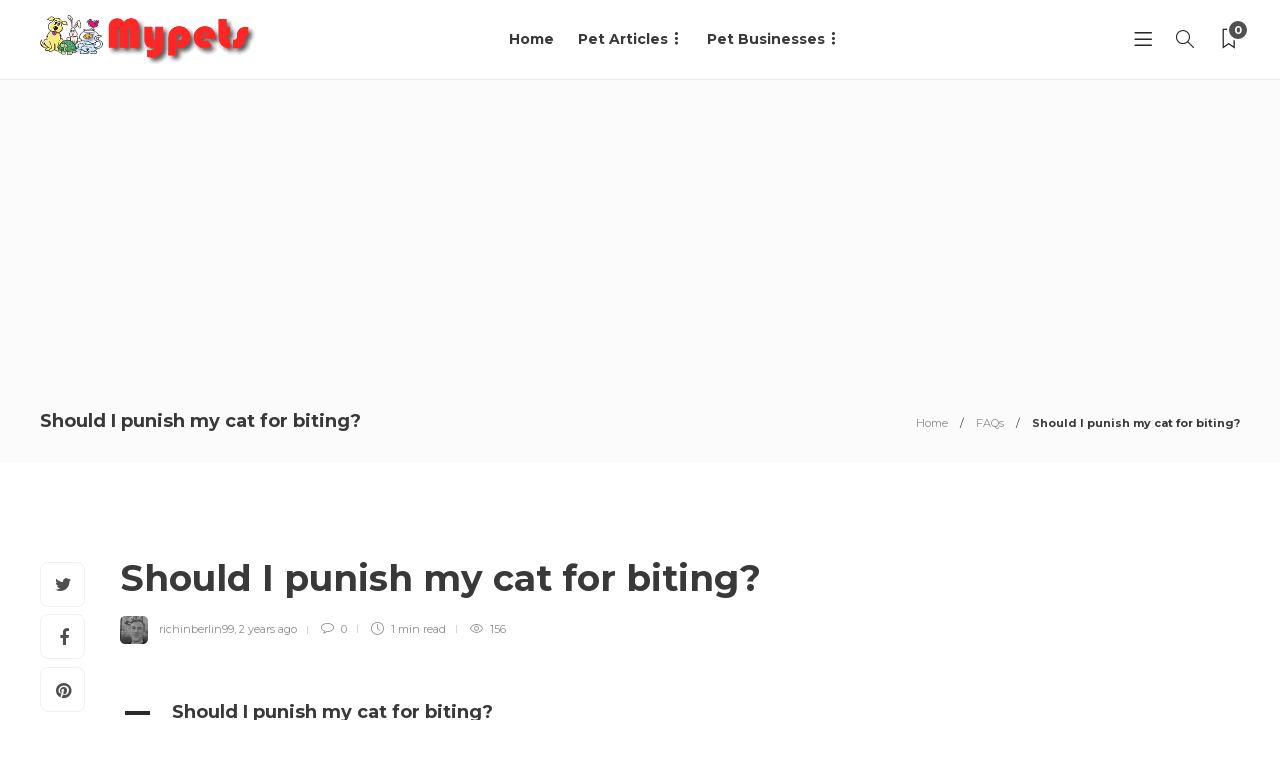

--- FILE ---
content_type: text/html; charset=UTF-8
request_url: https://www.mypets.net.au/ufaq/should-i-punish-my-cat-for-biting/
body_size: 17014
content:
<!DOCTYPE html>
<html lang="en-US">
<head>
	<meta charset="UTF-8">
			<meta name="viewport" content="width=device-width, initial-scale=1">
		<meta name='robots' content='noindex, follow' />

	<!-- This site is optimized with the Yoast SEO plugin v26.7 - https://yoast.com/wordpress/plugins/seo/ -->
	<title>Should I punish my cat for biting? - Pets Australia</title>
	<meta property="og:locale" content="en_US" />
	<meta property="og:type" content="article" />
	<meta property="og:title" content="Should I punish my cat for biting? - Pets Australia" />
	<meta property="og:description" content="A Should I punish my cat for biting? Category: why-does-my-cat-bite-when-i-pat-her No, punishing your cat for biting can worsen her behavior..." />
	<meta property="og:url" content="https://www.mypets.net.au/ufaq/should-i-punish-my-cat-for-biting/" />
	<meta property="og:site_name" content="Pets Australia" />
	<meta name="twitter:card" content="summary_large_image" />
	<script type="application/ld+json" class="yoast-schema-graph">{"@context":"https://schema.org","@graph":[{"@type":"WebPage","@id":"https://www.mypets.net.au/ufaq/should-i-punish-my-cat-for-biting/","url":"https://www.mypets.net.au/ufaq/should-i-punish-my-cat-for-biting/","name":"Should I punish my cat for biting? - Pets Australia","isPartOf":{"@id":"https://www.mypets.net.au/#website"},"datePublished":"2024-07-04T10:55:43+00:00","breadcrumb":{"@id":"https://www.mypets.net.au/ufaq/should-i-punish-my-cat-for-biting/#breadcrumb"},"inLanguage":"en-US","potentialAction":[{"@type":"ReadAction","target":["https://www.mypets.net.au/ufaq/should-i-punish-my-cat-for-biting/"]}]},{"@type":"BreadcrumbList","@id":"https://www.mypets.net.au/ufaq/should-i-punish-my-cat-for-biting/#breadcrumb","itemListElement":[{"@type":"ListItem","position":1,"name":"Home","item":"https://www.mypets.net.au/"},{"@type":"ListItem","position":2,"name":"FAQs","item":"https://www.mypets.net.au/ufaq/"},{"@type":"ListItem","position":3,"name":"Should I punish my cat for biting?"}]},{"@type":"WebSite","@id":"https://www.mypets.net.au/#website","url":"https://www.mypets.net.au/","name":"Pets Australia","description":"","publisher":{"@id":"https://www.mypets.net.au/#organization"},"potentialAction":[{"@type":"SearchAction","target":{"@type":"EntryPoint","urlTemplate":"https://www.mypets.net.au/?s={search_term_string}"},"query-input":{"@type":"PropertyValueSpecification","valueRequired":true,"valueName":"search_term_string"}}],"inLanguage":"en-US"},{"@type":"Organization","@id":"https://www.mypets.net.au/#organization","name":"Pets Australia","url":"https://www.mypets.net.au/","logo":{"@type":"ImageObject","inLanguage":"en-US","@id":"https://www.mypets.net.au/#/schema/logo/image/","url":"https://www.mypets.net.au/wp-content/uploads/2024/07/logo-5.png","contentUrl":"https://www.mypets.net.au/wp-content/uploads/2024/07/logo-5.png","width":457,"height":106,"caption":"Pets Australia"},"image":{"@id":"https://www.mypets.net.au/#/schema/logo/image/"}}]}</script>
	<!-- / Yoast SEO plugin. -->


<link rel='dns-prefetch' href='//fonts.googleapis.com' />
<link href='//hb.wpmucdn.com' rel='preconnect' />
<link href="https://fonts.googleapis.com" rel='preconnect' />
<link href='//fonts.gstatic.com' crossorigin='' rel='preconnect' />
<link rel='preconnect' href='https://fonts.gstatic.com' crossorigin />
<link rel="alternate" type="application/rss+xml" title="Pets Australia &raquo; Feed" href="https://www.mypets.net.au/feed/" />
<link rel="alternate" type="application/rss+xml" title="Pets Australia &raquo; Comments Feed" href="https://www.mypets.net.au/comments/feed/" />
<link rel="alternate" type="application/rss+xml" title="Pets Australia &raquo; Should I punish my cat for biting? Comments Feed" href="https://www.mypets.net.au/ufaq/should-i-punish-my-cat-for-biting/feed/" />
<link rel="alternate" title="oEmbed (JSON)" type="application/json+oembed" href="https://www.mypets.net.au/wp-json/oembed/1.0/embed?url=https%3A%2F%2Fwww.mypets.net.au%2Fufaq%2Fshould-i-punish-my-cat-for-biting%2F" />
<link rel="alternate" title="oEmbed (XML)" type="text/xml+oembed" href="https://www.mypets.net.au/wp-json/oembed/1.0/embed?url=https%3A%2F%2Fwww.mypets.net.au%2Fufaq%2Fshould-i-punish-my-cat-for-biting%2F&#038;format=xml" />
<style id='wp-img-auto-sizes-contain-inline-css' type='text/css'>
img:is([sizes=auto i],[sizes^="auto," i]){contain-intrinsic-size:3000px 1500px}
/*# sourceURL=wp-img-auto-sizes-contain-inline-css */
</style>
<style id='wp-emoji-styles-inline-css' type='text/css'>

	img.wp-smiley, img.emoji {
		display: inline !important;
		border: none !important;
		box-shadow: none !important;
		height: 1em !important;
		width: 1em !important;
		margin: 0 0.07em !important;
		vertical-align: -0.1em !important;
		background: none !important;
		padding: 0 !important;
	}
/*# sourceURL=wp-emoji-styles-inline-css */
</style>
<link rel='stylesheet' id='wp-block-library-css' href='https://www.mypets.net.au/wp-includes/css/dist/block-library/style.min.css?ver=6.9' type='text/css' media='all' />
<style id='classic-theme-styles-inline-css' type='text/css'>
/*! This file is auto-generated */
.wp-block-button__link{color:#fff;background-color:#32373c;border-radius:9999px;box-shadow:none;text-decoration:none;padding:calc(.667em + 2px) calc(1.333em + 2px);font-size:1.125em}.wp-block-file__button{background:#32373c;color:#fff;text-decoration:none}
/*# sourceURL=/wp-includes/css/classic-themes.min.css */
</style>
<style id='global-styles-inline-css' type='text/css'>
:root{--wp--preset--aspect-ratio--square: 1;--wp--preset--aspect-ratio--4-3: 4/3;--wp--preset--aspect-ratio--3-4: 3/4;--wp--preset--aspect-ratio--3-2: 3/2;--wp--preset--aspect-ratio--2-3: 2/3;--wp--preset--aspect-ratio--16-9: 16/9;--wp--preset--aspect-ratio--9-16: 9/16;--wp--preset--color--black: #000000;--wp--preset--color--cyan-bluish-gray: #abb8c3;--wp--preset--color--white: #ffffff;--wp--preset--color--pale-pink: #f78da7;--wp--preset--color--vivid-red: #cf2e2e;--wp--preset--color--luminous-vivid-orange: #ff6900;--wp--preset--color--luminous-vivid-amber: #fcb900;--wp--preset--color--light-green-cyan: #7bdcb5;--wp--preset--color--vivid-green-cyan: #00d084;--wp--preset--color--pale-cyan-blue: #8ed1fc;--wp--preset--color--vivid-cyan-blue: #0693e3;--wp--preset--color--vivid-purple: #9b51e0;--wp--preset--gradient--vivid-cyan-blue-to-vivid-purple: linear-gradient(135deg,rgb(6,147,227) 0%,rgb(155,81,224) 100%);--wp--preset--gradient--light-green-cyan-to-vivid-green-cyan: linear-gradient(135deg,rgb(122,220,180) 0%,rgb(0,208,130) 100%);--wp--preset--gradient--luminous-vivid-amber-to-luminous-vivid-orange: linear-gradient(135deg,rgb(252,185,0) 0%,rgb(255,105,0) 100%);--wp--preset--gradient--luminous-vivid-orange-to-vivid-red: linear-gradient(135deg,rgb(255,105,0) 0%,rgb(207,46,46) 100%);--wp--preset--gradient--very-light-gray-to-cyan-bluish-gray: linear-gradient(135deg,rgb(238,238,238) 0%,rgb(169,184,195) 100%);--wp--preset--gradient--cool-to-warm-spectrum: linear-gradient(135deg,rgb(74,234,220) 0%,rgb(151,120,209) 20%,rgb(207,42,186) 40%,rgb(238,44,130) 60%,rgb(251,105,98) 80%,rgb(254,248,76) 100%);--wp--preset--gradient--blush-light-purple: linear-gradient(135deg,rgb(255,206,236) 0%,rgb(152,150,240) 100%);--wp--preset--gradient--blush-bordeaux: linear-gradient(135deg,rgb(254,205,165) 0%,rgb(254,45,45) 50%,rgb(107,0,62) 100%);--wp--preset--gradient--luminous-dusk: linear-gradient(135deg,rgb(255,203,112) 0%,rgb(199,81,192) 50%,rgb(65,88,208) 100%);--wp--preset--gradient--pale-ocean: linear-gradient(135deg,rgb(255,245,203) 0%,rgb(182,227,212) 50%,rgb(51,167,181) 100%);--wp--preset--gradient--electric-grass: linear-gradient(135deg,rgb(202,248,128) 0%,rgb(113,206,126) 100%);--wp--preset--gradient--midnight: linear-gradient(135deg,rgb(2,3,129) 0%,rgb(40,116,252) 100%);--wp--preset--font-size--small: 13px;--wp--preset--font-size--medium: 20px;--wp--preset--font-size--large: 36px;--wp--preset--font-size--x-large: 42px;--wp--preset--spacing--20: 0.44rem;--wp--preset--spacing--30: 0.67rem;--wp--preset--spacing--40: 1rem;--wp--preset--spacing--50: 1.5rem;--wp--preset--spacing--60: 2.25rem;--wp--preset--spacing--70: 3.38rem;--wp--preset--spacing--80: 5.06rem;--wp--preset--shadow--natural: 6px 6px 9px rgba(0, 0, 0, 0.2);--wp--preset--shadow--deep: 12px 12px 50px rgba(0, 0, 0, 0.4);--wp--preset--shadow--sharp: 6px 6px 0px rgba(0, 0, 0, 0.2);--wp--preset--shadow--outlined: 6px 6px 0px -3px rgb(255, 255, 255), 6px 6px rgb(0, 0, 0);--wp--preset--shadow--crisp: 6px 6px 0px rgb(0, 0, 0);}:where(.is-layout-flex){gap: 0.5em;}:where(.is-layout-grid){gap: 0.5em;}body .is-layout-flex{display: flex;}.is-layout-flex{flex-wrap: wrap;align-items: center;}.is-layout-flex > :is(*, div){margin: 0;}body .is-layout-grid{display: grid;}.is-layout-grid > :is(*, div){margin: 0;}:where(.wp-block-columns.is-layout-flex){gap: 2em;}:where(.wp-block-columns.is-layout-grid){gap: 2em;}:where(.wp-block-post-template.is-layout-flex){gap: 1.25em;}:where(.wp-block-post-template.is-layout-grid){gap: 1.25em;}.has-black-color{color: var(--wp--preset--color--black) !important;}.has-cyan-bluish-gray-color{color: var(--wp--preset--color--cyan-bluish-gray) !important;}.has-white-color{color: var(--wp--preset--color--white) !important;}.has-pale-pink-color{color: var(--wp--preset--color--pale-pink) !important;}.has-vivid-red-color{color: var(--wp--preset--color--vivid-red) !important;}.has-luminous-vivid-orange-color{color: var(--wp--preset--color--luminous-vivid-orange) !important;}.has-luminous-vivid-amber-color{color: var(--wp--preset--color--luminous-vivid-amber) !important;}.has-light-green-cyan-color{color: var(--wp--preset--color--light-green-cyan) !important;}.has-vivid-green-cyan-color{color: var(--wp--preset--color--vivid-green-cyan) !important;}.has-pale-cyan-blue-color{color: var(--wp--preset--color--pale-cyan-blue) !important;}.has-vivid-cyan-blue-color{color: var(--wp--preset--color--vivid-cyan-blue) !important;}.has-vivid-purple-color{color: var(--wp--preset--color--vivid-purple) !important;}.has-black-background-color{background-color: var(--wp--preset--color--black) !important;}.has-cyan-bluish-gray-background-color{background-color: var(--wp--preset--color--cyan-bluish-gray) !important;}.has-white-background-color{background-color: var(--wp--preset--color--white) !important;}.has-pale-pink-background-color{background-color: var(--wp--preset--color--pale-pink) !important;}.has-vivid-red-background-color{background-color: var(--wp--preset--color--vivid-red) !important;}.has-luminous-vivid-orange-background-color{background-color: var(--wp--preset--color--luminous-vivid-orange) !important;}.has-luminous-vivid-amber-background-color{background-color: var(--wp--preset--color--luminous-vivid-amber) !important;}.has-light-green-cyan-background-color{background-color: var(--wp--preset--color--light-green-cyan) !important;}.has-vivid-green-cyan-background-color{background-color: var(--wp--preset--color--vivid-green-cyan) !important;}.has-pale-cyan-blue-background-color{background-color: var(--wp--preset--color--pale-cyan-blue) !important;}.has-vivid-cyan-blue-background-color{background-color: var(--wp--preset--color--vivid-cyan-blue) !important;}.has-vivid-purple-background-color{background-color: var(--wp--preset--color--vivid-purple) !important;}.has-black-border-color{border-color: var(--wp--preset--color--black) !important;}.has-cyan-bluish-gray-border-color{border-color: var(--wp--preset--color--cyan-bluish-gray) !important;}.has-white-border-color{border-color: var(--wp--preset--color--white) !important;}.has-pale-pink-border-color{border-color: var(--wp--preset--color--pale-pink) !important;}.has-vivid-red-border-color{border-color: var(--wp--preset--color--vivid-red) !important;}.has-luminous-vivid-orange-border-color{border-color: var(--wp--preset--color--luminous-vivid-orange) !important;}.has-luminous-vivid-amber-border-color{border-color: var(--wp--preset--color--luminous-vivid-amber) !important;}.has-light-green-cyan-border-color{border-color: var(--wp--preset--color--light-green-cyan) !important;}.has-vivid-green-cyan-border-color{border-color: var(--wp--preset--color--vivid-green-cyan) !important;}.has-pale-cyan-blue-border-color{border-color: var(--wp--preset--color--pale-cyan-blue) !important;}.has-vivid-cyan-blue-border-color{border-color: var(--wp--preset--color--vivid-cyan-blue) !important;}.has-vivid-purple-border-color{border-color: var(--wp--preset--color--vivid-purple) !important;}.has-vivid-cyan-blue-to-vivid-purple-gradient-background{background: var(--wp--preset--gradient--vivid-cyan-blue-to-vivid-purple) !important;}.has-light-green-cyan-to-vivid-green-cyan-gradient-background{background: var(--wp--preset--gradient--light-green-cyan-to-vivid-green-cyan) !important;}.has-luminous-vivid-amber-to-luminous-vivid-orange-gradient-background{background: var(--wp--preset--gradient--luminous-vivid-amber-to-luminous-vivid-orange) !important;}.has-luminous-vivid-orange-to-vivid-red-gradient-background{background: var(--wp--preset--gradient--luminous-vivid-orange-to-vivid-red) !important;}.has-very-light-gray-to-cyan-bluish-gray-gradient-background{background: var(--wp--preset--gradient--very-light-gray-to-cyan-bluish-gray) !important;}.has-cool-to-warm-spectrum-gradient-background{background: var(--wp--preset--gradient--cool-to-warm-spectrum) !important;}.has-blush-light-purple-gradient-background{background: var(--wp--preset--gradient--blush-light-purple) !important;}.has-blush-bordeaux-gradient-background{background: var(--wp--preset--gradient--blush-bordeaux) !important;}.has-luminous-dusk-gradient-background{background: var(--wp--preset--gradient--luminous-dusk) !important;}.has-pale-ocean-gradient-background{background: var(--wp--preset--gradient--pale-ocean) !important;}.has-electric-grass-gradient-background{background: var(--wp--preset--gradient--electric-grass) !important;}.has-midnight-gradient-background{background: var(--wp--preset--gradient--midnight) !important;}.has-small-font-size{font-size: var(--wp--preset--font-size--small) !important;}.has-medium-font-size{font-size: var(--wp--preset--font-size--medium) !important;}.has-large-font-size{font-size: var(--wp--preset--font-size--large) !important;}.has-x-large-font-size{font-size: var(--wp--preset--font-size--x-large) !important;}
:where(.wp-block-post-template.is-layout-flex){gap: 1.25em;}:where(.wp-block-post-template.is-layout-grid){gap: 1.25em;}
:where(.wp-block-term-template.is-layout-flex){gap: 1.25em;}:where(.wp-block-term-template.is-layout-grid){gap: 1.25em;}
:where(.wp-block-columns.is-layout-flex){gap: 2em;}:where(.wp-block-columns.is-layout-grid){gap: 2em;}
:root :where(.wp-block-pullquote){font-size: 1.5em;line-height: 1.6;}
/*# sourceURL=global-styles-inline-css */
</style>
<link rel='stylesheet' id='contact-form-7-css' href='https://www.mypets.net.au/wp-content/plugins/contact-form-7/includes/css/styles.css?ver=6.1.3' type='text/css' media='all' />
<link rel='stylesheet' id='taxopress-frontend-css-css' href='https://www.mypets.net.au/wp-content/plugins/simple-tags/assets/frontend/css/frontend.css?ver=3.43.0' type='text/css' media='all' />
<link rel='stylesheet' id='bootstrap-css' href='https://www.mypets.net.au/wp-content/themes/gillion/css/plugins/bootstrap.min.css?ver=3.3.4' type='text/css' media='all' />
<link rel='stylesheet' id='font-awesome-css' href='https://www.mypets.net.au/wp-content/plugins/elementor/assets/lib/font-awesome/css/font-awesome.min.css?ver=4.7.0' type='text/css' media='all' />
<link rel='stylesheet' id='gillion-plugins-css' href='https://www.mypets.net.au/wp-content/themes/gillion/css/plugins.css?ver=6.9' type='text/css' media='all' />
<link rel='stylesheet' id='gillion-styles-css' href='https://www.mypets.net.au/wp-content/themes/gillion/style.css?ver=6.9' type='text/css' media='all' />
<link rel='stylesheet' id='gillion-responsive-css' href='https://www.mypets.net.au/wp-content/themes/gillion/css/responsive.css?ver=6.9' type='text/css' media='all' />
<style id='gillion-responsive-inline-css' type='text/css'>
@media (min-width: 1250px) {.container { max-width: 1200px!important;min-width: 1200px!important; width: 1200px!important;}/* Elementor Page Builder */.elementor-section-boxed.elementor-top-section > .elementor-container { width: 1200px;min-width: auto;max-width: 100%; }.elementor-section-boxed.elementor-top-section > .elementor-container .elementor-section > .elementor-container {width: 100%;}} 



/*# sourceURL=gillion-responsive-inline-css */
</style>
<link rel='stylesheet' id='gillion-theme-settings-css' href='https://www.mypets.net.au/wp-content/uploads/gillion-dynamic-styles.css?ver=893520581' type='text/css' media='all' />
<link rel='stylesheet' id='plyr-css' href='https://www.mypets.net.au/wp-content/themes/gillion/css/plugins/plyr.css?ver=6.9' type='text/css' media='all' />
<link rel='stylesheet' id='gillion-default-fonts-css' href='https://fonts.googleapis.com/css?family=Montserrat%3A300%2C400%2C400i%2C700%7COpen+Sans%3A300%2C400%2C400i%2C700&#038;ver=6.9' type='text/css' media='all' />
<link rel='stylesheet' id='elementor-frontend-css' href='https://www.mypets.net.au/wp-content/plugins/elementor/assets/css/frontend.min.css?ver=3.34.1' type='text/css' media='all' />
<link rel='stylesheet' id='eael-general-css' href='https://www.mypets.net.au/wp-content/plugins/essential-addons-for-elementor-lite/assets/front-end/css/view/general.min.css?ver=6.5.7' type='text/css' media='all' />
<link rel="preload" as="style" href="https://fonts.googleapis.com/css?family=Montserrat&#038;display=swap&#038;ver=1730207880" /><link rel="stylesheet" href="https://fonts.googleapis.com/css?family=Montserrat&#038;display=swap&#038;ver=1730207880" media="print" onload="this.media='all'"><noscript><link rel="stylesheet" href="https://fonts.googleapis.com/css?family=Montserrat&#038;display=swap&#038;ver=1730207880" /></noscript><link rel='stylesheet' id='ewd-ufaq-rrssb-css' href='https://www.mypets.net.au/wp-content/plugins/ultimate-faqs/assets/css/rrssb-min.css?ver=2.4.4' type='text/css' media='all' />
<link rel='stylesheet' id='ewd-ufaq-jquery-ui-css' href='https://www.mypets.net.au/wp-content/plugins/ultimate-faqs/assets/css/jquery-ui.min.css?ver=2.4.4' type='text/css' media='all' />
<link rel='stylesheet' id='ewd-ufaq-css-css' href='https://www.mypets.net.au/wp-content/plugins/ultimate-faqs/assets/css/ewd-ufaq.css?ver=2.4.4' type='text/css' media='all' />
<script type="text/javascript" src="https://www.mypets.net.au/wp-includes/js/jquery/jquery.min.js?ver=3.7.1" id="jquery-core-js"></script>
<script type="text/javascript" src="https://www.mypets.net.au/wp-includes/js/jquery/jquery-migrate.min.js?ver=3.4.1" id="jquery-migrate-js"></script>
<script type="text/javascript" src="https://www.mypets.net.au/wp-content/plugins/simple-tags/assets/frontend/js/frontend.js?ver=3.43.0" id="taxopress-frontend-js-js"></script>
<script type="text/javascript" src="https://www.mypets.net.au/wp-content/themes/gillion/js/plugins.js?ver=6.9" id="gillion-plugins-js"></script>
<script type="text/javascript" id="gillion-scripts-js-extra">
/* <![CDATA[ */
var gillion_loadmore_posts = {"ajax_url":"https://www.mypets.net.au/wp-admin/admin-ajax.php"};
var gillion = {"siteurl":"https://www.mypets.net.au/","loggedin":"","page_loader":"0","notice":"","header_animation_dropdown_delay":"1000","header_animation_dropdown":"easeOutQuint","header_animation_dropdown_speed":"300","lightbox_opacity":"0.88","lightbox_transition":"elastic","page_numbers_prev":"Previous","page_numbers_next":"Next","rtl_support":"","footer_parallax":"","social_share":"{\"twitter\":\"1\",\"facebook\":\"1\",\"pinterest\":\"1\",\"whatsapp\":\"1\",\"messenger\":\"1\"}","text_show_all":"Show All","single_post_slider_parallax":"1"};
//# sourceURL=gillion-scripts-js-extra
/* ]]> */
</script>
<script type="text/javascript" src="https://www.mypets.net.au/wp-content/themes/gillion/js/scripts.js?ver=6.9" id="gillion-scripts-js"></script>
<script type="text/javascript" src="https://www.mypets.net.au/wp-content/themes/gillion/js/plugins/plyr.min.js?ver=6.9" id="plyr-js"></script>
<link rel="https://api.w.org/" href="https://www.mypets.net.au/wp-json/" /><link rel="alternate" title="JSON" type="application/json" href="https://www.mypets.net.au/wp-json/wp/v2/ufaq/3876" /><link rel="EditURI" type="application/rsd+xml" title="RSD" href="https://www.mypets.net.au/xmlrpc.php?rsd" />
<meta name="generator" content="WordPress 6.9" />
<link rel='shortlink' href='https://www.mypets.net.au/?p=3876' />
<meta name="generator" content="Redux 4.5.10" /><!-- start Simple Custom CSS and JS -->
<style type="text/css">
.product-slider {
  display: flex;
  overflow-x: scroll;
}
.product-slider-item {
  border: 1px solid black;
  margin: 4px;
  border-radius: 2px;
}
[class*="cons_short_"],
[class*="cons_long_"] {
  color: red;
}
[class*="pros_short_"],
[class*="pros_long_"] {
  color: green;
}
.products-detail-container {
  display: flex;
}
.products-container {
  flex-basis: 70%;
}
.products-toc {
  flex-basis: 30%;
}

.hero_text_inner_col {
  height: 100%;
  justify-content: center;
}
.archive br,
.home br,
p:empty,
.menu-item .menu-item-description {
  display: none;
}
.cc_loop_items .e-loop-item .elementor-widget-image a,
.cc_loop_items
  .e-loop-item
  .elementor-widget-image
  .elementor-widget-container
  a {
  width: 100%;
}

@media only screen and (min-width: 1200px) {
  .cc_loop_items .e-loop-item .elementor-widget-image,
  .cc_loop_items
    .e-loop-item
    .elementor-widget-image
    .elementor-widget-container {
    min-height: 160px;
    max-height: 160px;
  }
}

.expand_more_text .eael-accordion-list {
  display: flex;
  flex-direction: column-reverse;
}
.expand_more_text .elementor-tab-title.eael-accordion-header {
  max-width: max-content;
  min-width: 140px;
  gap: 10px;
  padding: 10px 20px !important;
  background-color: #000 !important;
  color: #fff;
  border-radius: 50px !important;
  border: 1px solid #000;
  margin: 20px 0 0 !important;
  transition: all 0.5s ease-in-out;
}
.expand_more_text
  .elementor-tab-title.eael-accordion-header
  .eael-accordion-tab-title {
  position: relative;
  color: #fff !important;
  transition: all 0.5s ease-in-out;
}
.expand_more_text
  .elementor-tab-title.eael-accordion-header
  .eael-accordion-tab-title::before {
  content: "Read Less";
  position: absolute;
  width: 100%;
  height: 100%;
  top: 0;
  left: 0;
  background-color: #000;
  opacity: 0;
  transition: all 0.5s ease-in-out;
}
.expand_more_text
  .elementor-tab-title.eael-accordion-header.active
  .eael-accordion-tab-title::before {
  opacity: 1;
}
.elementor-tab-title.eael-accordion-header span,
.elementor-tab-title.eael-accordion-header span svg {
  margin: 0 !important;
  color: #fff !important;
  fill: #fff !important;
  transition: all 0.5s ease-in-out;
}
.expand_more_text .eael-accordion-list .eael-accordion-content {
  display: block !important;
  margin: 0 !important;
  max-height: 250px;
  overflow: hidden;
  position: relative;
  transition: all 0.5s ease-in-out;
  height: auto !important;
  transition: all 0.5s ease-in-out;
  position: relative;
}
.expand_more_text .eael-accordion-list .eael-accordion-content h2{
    font-family: 'Playfair Display', serif;
    font-weight: 500;
    margin-bottom: 20px;
}

.expand_more_text .eael-accordion-list .eael-accordion-content::before {
  content: "";
  position: absolute;
  width: 100%;
  height: 100px;
  bottom: 0;
  left: 0;
  background: rgb(255, 255, 255);
  background: -moz-linear-gradient(
    0deg,
    rgba(255, 255, 255, 0.8995973389355743) 30%,
    rgba(255, 255, 255, 0) 100%
  );
  background: -webkit-linear-gradient(
    0deg,
    rgba(255, 255, 255, 0.8995973389355743) 30%,
    rgba(255, 255, 255, 0) 100%
  );
  background: linear-gradient(
    0deg,
    rgba(255, 255, 255, 0.8995973389355743) 30%,
    rgba(255, 255, 255, 0) 100%
  );
  filter: progid:DXImageTransform.Microsoft.gradient(startColorstr="#ffffff",endColorstr="#ffffff",GradientType=1);
}
.expand_more_text
  .elementor-tab-title.eael-accordion-header.active
  + .eael-accordion-content {
  max-height: 20000px;
  transition: all 0.5s ease-in-out;
}
.expand_more_text
  .elementor-tab-title.eael-accordion-header.active
  + .eael-accordion-content::before {
  opacity: 0;
}

::-webkit-scrollbar {
  width: 10px !important;
}

::-webkit-scrollbar-thumb {
  background-color:var(--e-global-color-primary) !important;
}

</style>
<!-- end Simple Custom CSS and JS -->
    
    <script type="text/javascript">
        var ajaxurl = 'https://www.mypets.net.au/wp-admin/admin-ajax.php';
    </script>
<script async src="https://pagead2.googlesyndication.com/pagead/js/adsbygoogle.js?client=ca-pub-0533928320860998"
     crossorigin="anonymous"></script><style type="text/css">.saboxplugin-wrap{-webkit-box-sizing:border-box;-moz-box-sizing:border-box;-ms-box-sizing:border-box;box-sizing:border-box;border:1px solid #eee;width:100%;clear:both;display:block;overflow:hidden;word-wrap:break-word;position:relative}.saboxplugin-wrap .saboxplugin-gravatar{float:left;padding:0 20px 20px 20px}.saboxplugin-wrap .saboxplugin-gravatar img{max-width:100px;height:auto;border-radius:0;}.saboxplugin-wrap .saboxplugin-authorname{font-size:18px;line-height:1;margin:20px 0 0 20px;display:block}.saboxplugin-wrap .saboxplugin-authorname a{text-decoration:none}.saboxplugin-wrap .saboxplugin-authorname a:focus{outline:0}.saboxplugin-wrap .saboxplugin-desc{display:block;margin:5px 20px}.saboxplugin-wrap .saboxplugin-desc a{text-decoration:underline}.saboxplugin-wrap .saboxplugin-desc p{margin:5px 0 12px}.saboxplugin-wrap .saboxplugin-web{margin:0 20px 15px;text-align:left}.saboxplugin-wrap .sab-web-position{text-align:right}.saboxplugin-wrap .saboxplugin-web a{color:#ccc;text-decoration:none}.saboxplugin-wrap .saboxplugin-socials{position:relative;display:block;background:#fcfcfc;padding:5px;border-top:1px solid #eee}.saboxplugin-wrap .saboxplugin-socials a svg{width:20px;height:20px}.saboxplugin-wrap .saboxplugin-socials a svg .st2{fill:#fff; transform-origin:center center;}.saboxplugin-wrap .saboxplugin-socials a svg .st1{fill:rgba(0,0,0,.3)}.saboxplugin-wrap .saboxplugin-socials a:hover{opacity:.8;-webkit-transition:opacity .4s;-moz-transition:opacity .4s;-o-transition:opacity .4s;transition:opacity .4s;box-shadow:none!important;-webkit-box-shadow:none!important}.saboxplugin-wrap .saboxplugin-socials .saboxplugin-icon-color{box-shadow:none;padding:0;border:0;-webkit-transition:opacity .4s;-moz-transition:opacity .4s;-o-transition:opacity .4s;transition:opacity .4s;display:inline-block;color:#fff;font-size:0;text-decoration:inherit;margin:5px;-webkit-border-radius:0;-moz-border-radius:0;-ms-border-radius:0;-o-border-radius:0;border-radius:0;overflow:hidden}.saboxplugin-wrap .saboxplugin-socials .saboxplugin-icon-grey{text-decoration:inherit;box-shadow:none;position:relative;display:-moz-inline-stack;display:inline-block;vertical-align:middle;zoom:1;margin:10px 5px;color:#444;fill:#444}.clearfix:after,.clearfix:before{content:' ';display:table;line-height:0;clear:both}.ie7 .clearfix{zoom:1}.saboxplugin-socials.sabox-colored .saboxplugin-icon-color .sab-twitch{border-color:#38245c}.saboxplugin-socials.sabox-colored .saboxplugin-icon-color .sab-behance{border-color:#003eb0}.saboxplugin-socials.sabox-colored .saboxplugin-icon-color .sab-deviantart{border-color:#036824}.saboxplugin-socials.sabox-colored .saboxplugin-icon-color .sab-digg{border-color:#00327c}.saboxplugin-socials.sabox-colored .saboxplugin-icon-color .sab-dribbble{border-color:#ba1655}.saboxplugin-socials.sabox-colored .saboxplugin-icon-color .sab-facebook{border-color:#1e2e4f}.saboxplugin-socials.sabox-colored .saboxplugin-icon-color .sab-flickr{border-color:#003576}.saboxplugin-socials.sabox-colored .saboxplugin-icon-color .sab-github{border-color:#264874}.saboxplugin-socials.sabox-colored .saboxplugin-icon-color .sab-google{border-color:#0b51c5}.saboxplugin-socials.sabox-colored .saboxplugin-icon-color .sab-html5{border-color:#902e13}.saboxplugin-socials.sabox-colored .saboxplugin-icon-color .sab-instagram{border-color:#1630aa}.saboxplugin-socials.sabox-colored .saboxplugin-icon-color .sab-linkedin{border-color:#00344f}.saboxplugin-socials.sabox-colored .saboxplugin-icon-color .sab-pinterest{border-color:#5b040e}.saboxplugin-socials.sabox-colored .saboxplugin-icon-color .sab-reddit{border-color:#992900}.saboxplugin-socials.sabox-colored .saboxplugin-icon-color .sab-rss{border-color:#a43b0a}.saboxplugin-socials.sabox-colored .saboxplugin-icon-color .sab-sharethis{border-color:#5d8420}.saboxplugin-socials.sabox-colored .saboxplugin-icon-color .sab-soundcloud{border-color:#995200}.saboxplugin-socials.sabox-colored .saboxplugin-icon-color .sab-spotify{border-color:#0f612c}.saboxplugin-socials.sabox-colored .saboxplugin-icon-color .sab-stackoverflow{border-color:#a95009}.saboxplugin-socials.sabox-colored .saboxplugin-icon-color .sab-steam{border-color:#006388}.saboxplugin-socials.sabox-colored .saboxplugin-icon-color .sab-user_email{border-color:#b84e05}.saboxplugin-socials.sabox-colored .saboxplugin-icon-color .sab-tumblr{border-color:#10151b}.saboxplugin-socials.sabox-colored .saboxplugin-icon-color .sab-twitter{border-color:#0967a0}.saboxplugin-socials.sabox-colored .saboxplugin-icon-color .sab-vimeo{border-color:#0d7091}.saboxplugin-socials.sabox-colored .saboxplugin-icon-color .sab-windows{border-color:#003f71}.saboxplugin-socials.sabox-colored .saboxplugin-icon-color .sab-whatsapp{border-color:#003f71}.saboxplugin-socials.sabox-colored .saboxplugin-icon-color .sab-wordpress{border-color:#0f3647}.saboxplugin-socials.sabox-colored .saboxplugin-icon-color .sab-yahoo{border-color:#14002d}.saboxplugin-socials.sabox-colored .saboxplugin-icon-color .sab-youtube{border-color:#900}.saboxplugin-socials.sabox-colored .saboxplugin-icon-color .sab-xing{border-color:#000202}.saboxplugin-socials.sabox-colored .saboxplugin-icon-color .sab-mixcloud{border-color:#2475a0}.saboxplugin-socials.sabox-colored .saboxplugin-icon-color .sab-vk{border-color:#243549}.saboxplugin-socials.sabox-colored .saboxplugin-icon-color .sab-medium{border-color:#00452c}.saboxplugin-socials.sabox-colored .saboxplugin-icon-color .sab-quora{border-color:#420e00}.saboxplugin-socials.sabox-colored .saboxplugin-icon-color .sab-meetup{border-color:#9b181c}.saboxplugin-socials.sabox-colored .saboxplugin-icon-color .sab-goodreads{border-color:#000}.saboxplugin-socials.sabox-colored .saboxplugin-icon-color .sab-snapchat{border-color:#999700}.saboxplugin-socials.sabox-colored .saboxplugin-icon-color .sab-500px{border-color:#00557f}.saboxplugin-socials.sabox-colored .saboxplugin-icon-color .sab-mastodont{border-color:#185886}.sabox-plus-item{margin-bottom:20px}@media screen and (max-width:480px){.saboxplugin-wrap{text-align:center}.saboxplugin-wrap .saboxplugin-gravatar{float:none;padding:20px 0;text-align:center;margin:0 auto;display:block}.saboxplugin-wrap .saboxplugin-gravatar img{float:none;display:inline-block;display:-moz-inline-stack;vertical-align:middle;zoom:1}.saboxplugin-wrap .saboxplugin-desc{margin:0 10px 20px;text-align:center}.saboxplugin-wrap .saboxplugin-authorname{text-align:center;margin:10px 0 20px}}body .saboxplugin-authorname a,body .saboxplugin-authorname a:hover{box-shadow:none;-webkit-box-shadow:none}a.sab-profile-edit{font-size:16px!important;line-height:1!important}.sab-edit-settings a,a.sab-profile-edit{color:#0073aa!important;box-shadow:none!important;-webkit-box-shadow:none!important}.sab-edit-settings{margin-right:15px;position:absolute;right:0;z-index:2;bottom:10px;line-height:20px}.sab-edit-settings i{margin-left:5px}.saboxplugin-socials{line-height:1!important}.rtl .saboxplugin-wrap .saboxplugin-gravatar{float:right}.rtl .saboxplugin-wrap .saboxplugin-authorname{display:flex;align-items:center}.rtl .saboxplugin-wrap .saboxplugin-authorname .sab-profile-edit{margin-right:10px}.rtl .sab-edit-settings{right:auto;left:0}img.sab-custom-avatar{max-width:75px;}.saboxplugin-wrap {margin-top:0px; margin-bottom:0px; padding: 0px 0px }.saboxplugin-wrap .saboxplugin-authorname {font-size:18px; line-height:25px;}.saboxplugin-wrap .saboxplugin-desc p, .saboxplugin-wrap .saboxplugin-desc {font-size:14px !important; line-height:21px !important;}.saboxplugin-wrap .saboxplugin-web {font-size:14px;}.saboxplugin-wrap .saboxplugin-socials a svg {width:18px;height:18px;}</style><link rel="icon" href="https://www.mypets.net.au/wp-content/uploads/2024/07/cropped-logo-5-32x32.png" sizes="32x32" />
<link rel="icon" href="https://www.mypets.net.au/wp-content/uploads/2024/07/cropped-logo-5-192x192.png" sizes="192x192" />
<link rel="apple-touch-icon" href="https://www.mypets.net.au/wp-content/uploads/2024/07/cropped-logo-5-180x180.png" />
<meta name="msapplication-TileImage" content="https://www.mypets.net.au/wp-content/uploads/2024/07/cropped-logo-5-270x270.png" />
</head>
<body class="wp-singular ufaq-template-default single single-ufaq postid-3876 wp-custom-logo wp-theme-gillion non-logged-in singular sh-body-header-sticky sh-bookmarks-style_title sh-title-style2 sh-section-tabs-style2 sh-carousel-style2 sh-carousel-position-bottom sh-post-categories-style2 sh-review-style2 sh-meta-order-top sh-instagram-widget-columns3 sh-categories-position-image sh-media-icon-style2 sh-wc-labels-off sh-instagram-widget-with-button elementor-default elementor-kit-6" >


<div class="sh-header-side">
			<div id="posts_slider-4" class="widget_facebook widget-item widget_posts_slider">
			<div class="widget-slide-arrows-container not-slider">
			<div class="sh-widget-title-styling"><h5 class="widget-title">Trending News</h5></div>            		</div>
	
	
            <div class="widget-slide-arrows sh-carousel-buttons-styling"></div>
    
</div>	</div>
<div class="sh-header-side-overlay"></div>

	<div id="page-container" class="">
		
														<header class="primary-mobile">
						<div id="header-mobile" class="sh-header-mobile">
	<div class="sh-header-mobile-navigation">
		<div class="container">
			<div class="sh-table sh-header-mobile-table">
				<div class="sh-table-cell">

										<nav id="header-navigation-mobile" class="header-standard-position sh-header-mobile-navigation-left">
						<div class="sh-nav-container">
							<ul class="sh-nav">
								<li>
									<div class="sh-hamburger-menu sh-nav-dropdown">
					                	<span></span>
					                	<span></span>
					                	<span></span>
					                	<span></span>
					                </div>
								</li>
							</ul>
						</div>
					</nav>

				</div>
				<div class="sh-table-cell sh-header-logo-container">

										        <div class="header-logo">
            <a href="https://www.mypets.net.au/" class="header-logo-container sh-table-small">
                <div class="sh-table-cell">

                    <img class="sh-standard-logo" src="https://www.mypets.net.au/wp-content/uploads/2024/07/logo-5.png" alt="Pets Australia" height=&quot;50&quot; />
                    <img class="sh-sticky-logo" src="https://www.mypets.net.au/wp-content/uploads/2024/07/logo-5.png" alt="Pets Australia" height=&quot;50&quot; />
                    <img class="sh-light-logo" src="https://www.mypets.net.au/wp-content/uploads/2024/07/logo-5.png" alt="Pets Australia" height=&quot;50&quot; />

                </div>
            </a>
        </div>

    
				</div>
				<div class="sh-table-cell">

										<nav class="header-standard-position sh-header-mobile-navigation-right">
						<div class="sh-nav-container">
							<ul class="sh-nav">

																 <li class="menu-item menu-item-has-children sh-nav-readmore sh-nav-special"> <a href="https://www.mypets.net.au/?read-it-later"> <div> <i class="ti-bookmark"></i> <span class="sh-read-later-total">0</span> </div> </a> </li> 
							</ul>
						</div>
					</nav>

				</div>
			</div>
		</div>
	</div>
	<nav class="sh-header-mobile-dropdown">
		<div class="container sh-nav-container">
			<ul class="sh-nav-mobile"></ul>
		</div>

		<div class="container sh-nav-container">
					</div>

					<div class="header-mobile-search">
				<div class="container sh-nav-container">
					<form role="search" method="get" class="header-mobile-form" action="https://www.mypets.net.au/">
						<input class="header-mobile-form-input" type="text" placeholder="Search here.." value="" name="s" required />
						<button type="submit" class="header-mobile-form-submit">
							<i class="icon-magnifier"></i>
						</button>
					</form>
				</div>
			</div>
			</nav>
</div>
					</header>
					<header class="primary-desktop">
						
<div class="sh-header-height">
	<div class="sh-header sh-header-1 sh-sticky-header">
		<div class="container">
			<div class="sh-table">
				<div class="sh-table-cell sh-header-logo-container">

										<nav class="header-standard-position">
						<div class="sh-nav-container">
							<ul class="sh-nav sh-nav-left">
								<li>
																		        <div class="header-logo">
            <a href="https://www.mypets.net.au/" class="header-logo-container sh-table-small">
                <div class="sh-table-cell">

                    <img class="sh-standard-logo" src="https://www.mypets.net.au/wp-content/uploads/2024/07/logo-5.png" alt="Pets Australia" height=&quot;50&quot; />
                    <img class="sh-sticky-logo" src="https://www.mypets.net.au/wp-content/uploads/2024/07/logo-5.png" alt="Pets Australia" height=&quot;50&quot; />
                    <img class="sh-light-logo" src="https://www.mypets.net.au/wp-content/uploads/2024/07/logo-5.png" alt="Pets Australia" height=&quot;50&quot; />

                </div>
            </a>
        </div>

    								</li>
							</ul>
						</div>
					</nav>

				</div>
				<div class="sh-table-cell sh-header-nav-container">

										<nav id="header-navigation" class="header-standard-position">
													<div class="sh-nav-container"><ul id="menu-header-navigation" class="sh-nav"><li id="menu-item-2013" class="menu-item menu-item-type-post_type menu-item-object-page menu-item-home menu-item-2013"><a href = "https://www.mypets.net.au/">Home</a></li><li id="menu-item-15334" class="menu-item menu-item-type-taxonomy menu-item-object-category menu-item-has-children menu-item-15334"><a href = "https://www.mypets.net.au/category/pet-articles/">Pet Articles</a><ul class="sub-menu"><li id="menu-item-15313" class="menu-item menu-item-type-taxonomy menu-item-object-category menu-item-has-children menu-item-15313"><a href = "https://www.mypets.net.au/category/aquarium-fish/">Aquarium Fish</a><ul class="sub-menu"><li id="menu-item-15314" class="menu-item menu-item-type-taxonomy menu-item-object-category menu-item-15314"><a href = "https://www.mypets.net.au/category/aquarium-fish/aquarium-fish-breeds/">Aquarium Fish Breeds</a></li><li id="menu-item-15315" class="menu-item menu-item-type-taxonomy menu-item-object-category menu-item-15315"><a href = "https://www.mypets.net.au/category/aquarium-fish/fish-diseases-and-treatments/">Fish Diseases and Treatments</a></li></ul></li><li id="menu-item-15316" class="menu-item menu-item-type-taxonomy menu-item-object-category menu-item-has-children menu-item-15316"><a href = "https://www.mypets.net.au/category/birds-as-pets/">Birds as Pets</a><ul class="sub-menu"><li id="menu-item-15317" class="menu-item menu-item-type-taxonomy menu-item-object-category menu-item-15317"><a href = "https://www.mypets.net.au/category/birds-as-pets/finches/">Finches</a></li><li id="menu-item-15318" class="menu-item menu-item-type-taxonomy menu-item-object-category menu-item-15318"><a href = "https://www.mypets.net.au/category/birds-as-pets/parrots-as-pets/">Parrots as Pets</a></li><li id="menu-item-15319" class="menu-item menu-item-type-taxonomy menu-item-object-category menu-item-15319"><a href = "https://www.mypets.net.au/category/birds-as-pets/toucanstoucanets-and-aracaris/">Toucans,Toucanets and Aracaris</a></li></ul></li><li id="menu-item-15320" class="menu-item menu-item-type-taxonomy menu-item-object-category menu-item-has-children menu-item-15320"><a href = "https://www.mypets.net.au/category/cats-2/">Cats</a><ul class="sub-menu"><li id="menu-item-15321" class="menu-item menu-item-type-taxonomy menu-item-object-category menu-item-15321"><a href = "https://www.mypets.net.au/category/cats-2/cat-breeds/">Cat Breeds</a></li><li id="menu-item-15322" class="menu-item menu-item-type-taxonomy menu-item-object-category menu-item-15322"><a href = "https://www.mypets.net.au/category/cats-2/cat-health/">Cat Health</a></li><li id="menu-item-15323" class="menu-item menu-item-type-taxonomy menu-item-object-category menu-item-15323"><a href = "https://www.mypets.net.au/category/cats-2/general-cat-information/">General Cat Information</a></li><li id="menu-item-15324" class="menu-item menu-item-type-taxonomy menu-item-object-category menu-item-15324"><a href = "https://www.mypets.net.au/category/cats-2/kittens-and-kitten-care/">Kittens and Kitten Care</a></li></ul></li><li id="menu-item-15325" class="menu-item menu-item-type-taxonomy menu-item-object-category menu-item-has-children menu-item-15325"><a href = "https://www.mypets.net.au/category/dogs-2/">Dogs</a><ul class="sub-menu"><li id="menu-item-15326" class="menu-item menu-item-type-taxonomy menu-item-object-category menu-item-15326"><a href = "https://www.mypets.net.au/category/dogs-2/dog-breeds/">Dog Breeds</a></li><li id="menu-item-15327" class="menu-item menu-item-type-taxonomy menu-item-object-category menu-item-15327"><a href = "https://www.mypets.net.au/category/dogs-2/dog-care-basics/">Dog Care Basics</a></li></ul></li><li id="menu-item-15328" class="menu-item menu-item-type-taxonomy menu-item-object-category menu-item-has-children menu-item-15328"><a href = "https://www.mypets.net.au/category/horses/">Horses</a><ul class="sub-menu"><li id="menu-item-15329" class="menu-item menu-item-type-taxonomy menu-item-object-category menu-item-15329"><a href = "https://www.mypets.net.au/category/horses/horse-breeds/">Horse Breeds</a></li><li id="menu-item-15330" class="menu-item menu-item-type-taxonomy menu-item-object-category menu-item-15330"><a href = "https://www.mypets.net.au/category/horses/horse-sports/">Horse Sports</a></li><li id="menu-item-15331" class="menu-item menu-item-type-taxonomy menu-item-object-category menu-item-15331"><a href = "https://www.mypets.net.au/category/horses/pony-breeds-horses-2/">Pony Breeds</a></li></ul></li><li id="menu-item-15335" class="menu-item menu-item-type-taxonomy menu-item-object-category menu-item-has-children menu-item-15335"><a href = "https://www.mypets.net.au/category/reptiles-as-pets/">Reptiles as Pets</a><ul class="sub-menu"><li id="menu-item-15336" class="menu-item menu-item-type-taxonomy menu-item-object-category menu-item-15336"><a href = "https://www.mypets.net.au/category/reptiles-as-pets/lizards-as-pets/">Lizards As Pets</a></li></ul></li><li id="menu-item-15337" class="menu-item menu-item-type-taxonomy menu-item-object-category menu-item-has-children menu-item-15337"><a href = "https://www.mypets.net.au/category/rodents-as-pets-2/">Rodents as Pets</a><ul class="sub-menu"><li id="menu-item-15338" class="menu-item menu-item-type-taxonomy menu-item-object-category menu-item-15338"><a href = "https://www.mypets.net.au/category/rodents-as-pets-2/mice/">Mice</a></li><li id="menu-item-15339" class="menu-item menu-item-type-taxonomy menu-item-object-category menu-item-15339"><a href = "https://www.mypets.net.au/category/rodents-as-pets-2/rabbits/">Rabbits</a></li><li id="menu-item-15340" class="menu-item menu-item-type-taxonomy menu-item-object-category menu-item-15340"><a href = "https://www.mypets.net.au/category/rodents-as-pets-2/rats/">Rats</a></li><li id="menu-item-34011" class="menu-item menu-item-type-custom menu-item-object-custom menu-item-34011"><a href = "https://encantoagency.lol/">Lukas Střelec</a></li></ul></li><li id="menu-item-15345" class="menu-item menu-item-type-taxonomy menu-item-object-category menu-item-has-children menu-item-15345"><a href = "https://www.mypets.net.au/category/unusual-pets/">Unusual Pets</a><ul class="sub-menu"><li id="menu-item-15342" class="menu-item menu-item-type-taxonomy menu-item-object-category menu-item-15342"><a href = "https://www.mypets.net.au/category/spiders-as-pets/">Spiders as Pets</a></li><li id="menu-item-15343" class="menu-item menu-item-type-taxonomy menu-item-object-category menu-item-15343"><a href = "https://www.mypets.net.au/category/spiders-as-pets/pet-spider-species/">Pet Spider Species</a></li><li id="menu-item-15333" class="menu-item menu-item-type-taxonomy menu-item-object-category menu-item-15333"><a href = "https://www.mypets.net.au/category/insects-as-pets/">Insects as Pets</a></li></ul></li></ul></li><li id="menu-item-33349" class="menu-item menu-item-type-custom menu-item-object-custom menu-item-has-children menu-item-33349"><a >Pet Businesses</a><ul class="sub-menu"><li id="menu-item-33360" class="menu-item menu-item-type-taxonomy menu-item-object-pet_business_dir_cat menu-item-33360"><a href = "https://www.mypets.net.au/directory-pet_business/categories/cat-breeders/">Cat Breeders</a></li><li id="menu-item-33354" class="menu-item menu-item-type-taxonomy menu-item-object-pet_business_dir_cat menu-item-33354"><a href = "https://www.mypets.net.au/directory-pet_business/categories/dog-breeders/">Dog Breeders</a></li><li id="menu-item-33359" class="menu-item menu-item-type-taxonomy menu-item-object-pet_business_dir_cat menu-item-33359"><a href = "https://www.mypets.net.au/directory-pet_business/categories/dog-training/">Dog Training</a></li><li id="menu-item-33357" class="menu-item menu-item-type-taxonomy menu-item-object-pet_business_dir_cat menu-item-33357"><a href = "https://www.mypets.net.au/directory-pet_business/categories/pet-adoption-and-rescue/">Pet Adoption and Rescue</a></li><li id="menu-item-33351" class="menu-item menu-item-type-taxonomy menu-item-object-pet_business_dir_cat menu-item-has-children menu-item-33351"><a href = "https://www.mypets.net.au/directory-pet_business/categories/pet-boarding/">Pet Boarding</a><ul class="sub-menu"><li id="menu-item-33353" class="menu-item menu-item-type-taxonomy menu-item-object-pet_business_dir_cat menu-item-33353"><a href = "https://www.mypets.net.au/directory-pet_business/categories/dog-boarding/">Dog Boarding</a></li><li id="menu-item-33352" class="menu-item menu-item-type-taxonomy menu-item-object-pet_business_dir_cat menu-item-33352"><a href = "https://www.mypets.net.au/directory-pet_business/categories/cat-boarding/">Cat Boarding</a></li></ul></li><li id="menu-item-33355" class="menu-item menu-item-type-taxonomy menu-item-object-pet_business_dir_cat menu-item-has-children menu-item-33355"><a href = "https://www.mypets.net.au/directory-pet_business/categories/pet-stores/">Pet Stores</a><ul class="sub-menu"><li id="menu-item-33358" class="menu-item menu-item-type-taxonomy menu-item-object-pet_business_dir_cat menu-item-33358"><a href = "https://www.mypets.net.au/directory-pet_business/categories/pet-food-supplies/">Pet Food &amp; Supplies</a></li><li id="menu-item-33356" class="menu-item menu-item-type-taxonomy menu-item-object-pet_business_dir_cat menu-item-33356"><a href = "https://www.mypets.net.au/directory-pet_business/categories/pet-grooming/">Pet Grooming</a></li></ul></li><li id="menu-item-33350" class="menu-item menu-item-type-taxonomy menu-item-object-pet_business_dir_cat menu-item-33350"><a href = "https://www.mypets.net.au/directory-pet_business/categories/veterinary-services/">Veterinary Services</a></li></ul></li></ul></div>											</nav>

				</div>
				<div class="sh-table-cell sh-header-meta-container">

										<nav class="header-standard-position">
						<div class="sh-nav-container">
							<ul class="sh-nav">

								
            <li class="menu-item sh-nav-menu sh-nav-special">
                <a href="#">
                    <i class="icon-menu sh-nav-menu-icon-closed" data-attr-closed="icon-menu" data-attr-opened="ti-close"></i>
                </a>
            </li>								
            <li class="menu-item sh-nav-search sh-nav-special">
                <a href="#"><i class="icon icon-magnifier"></i></a>
            </li>																																 <li class="menu-item menu-item-has-children sh-nav-readmore sh-nav-special"> <a href="https://www.mypets.net.au/?read-it-later"> <div> <i class="ti-bookmark"></i> <span class="sh-read-later-total">0</span> </div> </a> <ul class="sub-menu sh-read-later-list sh-read-later-list-init"> <li class="sh-read-later-item menu-item text-center"> <a href="https://www.mypets.net.au/?read-it-later"> Login to add posts to your read later list </a> </li> </ul> </li> 																
							</ul>
						</div>
					</nav>

				</div>
			</div>
		</div>

		<div class="sh-header-search-side">
	<div class="sh-header-search-side-container">

		<form method="get" class="sh-header-search-form" action="https://www.mypets.net.au/">
			<input type="text" value="" name="s" class="sh-header-search-side-input" placeholder="Enter a keyword to search..." />
			<div class="sh-header-search-side-close">
				<i class="ti-close"></i>
			</div>
			<div class="sh-header-search-side-icon">
				<i class="ti-search"></i>
			</div>
		</form>

	</div>
</div>
	</div>
</div>
					</header>
							


			


			
	
		<div class="sh-titlebar">
			<div class="container">
				<div class="sh-table sh-titlebar-height-small">
					<div class="titlebar-title sh-table-cell">

													<h2>
								Should I punish my cat for biting?							</h2>
						
					</div>
											<div class="title-level sh-table-cell">

							<div id="breadcrumbs" class="breadcrumb-trail breadcrumbs"><span class="item-home"><a class="bread-link bread-home" href="https://www.mypets.net.au/" title="Home">Home</a></span><span class="separator"> &gt; </span><span class="item-cat item-custom-post-type-ufaq"><a class="bread-cat bread-custom-post-type-ufaq" href="https://www.mypets.net.au/ufaq/" title="FAQs">FAQs</a></span><span class="separator"> &gt; </span><span class="item-current item-3876"><span class="bread-current bread-3876" title="Should I punish my cat for biting?">Should I punish my cat for biting?</span></span></div>
						</div>
									</div>
			</div>
		</div>

	

			
		
			<div id="wrapper" class="layout-default">
				
				<div class="content-container sh-page-layout-default">
									<div class="container entry-content">
				
				


	<div id="content-wrapper">
		<div id="content" class="content-layout- ">
			<div class="blog-single blog-style-single blog-style-single-share  blog-blockquote-style2  blog-style-post-">
				
							<article id="post-3876" class="post-item post-item-single post-3876 ufaq type-ufaq status-publish hentry ufaq-category-why-does-my-cat-bite-when-i-pat-her">

								<meta content="" itemprop="image"/>

																	<div class="post-type-content">
										
	
									</div>
								
								
								<div class="post-item-single-container">
																												<div class="post-content-share post-content-share-bar"></div>
									
																			<div class="post-single-meta">
											
																							<a class="post-title">
													<h1>
																												Should I punish my cat for biting?&nbsp;<span class="post-read-later post-read-later-guest" href="#login-register" data-type="add" data-id="3876"><i class="fa fa-bookmark-o"></i></span>													</h1>
												</a>
											
											<div class="post-meta">
												
    <div class="post-meta-content">
                    <span class="post-auhor-date post-auhor-date-full">
                                    <a href="https://www.mypets.net.au/author/richinberlin99/">
                        <img alt='' src='https://www.mypets.net.au/wp-content/wphb-cache/gravatar/2ff/2fff4ea715c660019340a4ed5ae6f260x28.jpg' srcset='https://www.mypets.net.au/wp-content/wphb-cache/gravatar/2ff/2fff4ea715c660019340a4ed5ae6f260x56.jpg 2x' class='avatar avatar-28 photo post-author-image' height='28' width='28' decoding='async'/>                    </a>
                                <span>
                <a href="https://www.mypets.net.au/author/richinberlin99/" class="post-author">richinberlin99</a></span>,
                                    <a href="https://www.mypets.net.au/ufaq/should-i-punish-my-cat-for-biting/" class="post-date">
                                                                            2 years ago                                            </a>
                            </span>
        
                
                
                            <a href="https://www.mypets.net.au/ufaq/should-i-punish-my-cat-for-biting/#comments" class="post-comments">
                <i class="icon icon-bubble"></i>
                0            </a>
        
                            <span class="post-readtime">
                <i class="icon icon-clock"></i>
                1 min <span>read</span>            </span>
        
                            <span class="post-views">
                <i class="icon icon-eye"></i>
                156            </span>
        
                                            <span class="responsive-post-read-later">
                    &nbsp;<span class="post-read-later post-read-later-guest" href="#login-register" data-type="add" data-id="3876"><i class="fa fa-bookmark-o"></i></span>                </span>
                        </div>

											</div>
										</div>
									

									

									<div class="post-content post-single-content">
										
										<div  class="ewd-ufaq-faq-list ewd-ufaq-page-type-distinct ewd-ufaq-category-tabs-" id='ewd-ufaq-faq-list'>

	<input type='hidden' name='show_on_load' value='' id='ewd-ufaq-show-on-load' />
<input type='hidden' name='include_category' value='' id='ewd-ufaq-include-category' />
<input type='hidden' name='exclude_category' value='' id='ewd-ufaq-exclude-category' />
<input type='hidden' name='orderby' value='title' id='ewd-ufaq-orderby' />
<input type='hidden' name='order' value='asc' id='ewd-ufaq-order' />
<input type='hidden' name='post_count' value='-1' id='ewd-ufaq-post-count' />
<input type='hidden' name='current_url' value='/ufaq/should-i-punish-my-cat-for-biting/' id='ewd-ufaq-current-url' />
	
	
	<div class='ewd-ufaq-faqs'>

		<div  class="ewd-ufaq-faq-div ewd-ufaq-faq-column-count-one ewd-ufaq-faq-responsive-columns- ewd-ufaq-faq-display-style-default ewd-ufaq-can-be-toggled" id='ewd-ufaq-post-3876-tzaUJm4uDm' data-post_id='3876'>

		
	<div class='ewd-ufaq-faq-title ewd-ufaq-faq-toggle'>
	
	<a class='ewd-ufaq-post-margin'  href='#' role="button">

		<div class='ewd-ufaq-post-margin-symbol ewd-ufaq-'>
			<span >A</span>
		</div>

		<div class='ewd-ufaq-faq-title-text'>

			<h4>
				Should I punish my cat for biting?			</h4>

		</div>

		<div class='ewd-ufaq-clear'></div>

	</a>
	
</div>
	
	<div class='ewd-ufaq-faq-body' >

		
			<div class='ewd-ufaq-faq-categories'>
	
	Category:
	
		why-does-my-cat-bite-when-i-pat-her
	
</div>
		
			<div class='ewd-ufaq-post-margin ewd-ufaq-faq-post'>
	<p>No, punishing your cat for biting can worsen her behavior and damage your relationship with her. Positive reinforcement and redirection are more effective methods of training.</p>
</div>
		
			
		
			
		
			
		
			
		
			
		
			
		
			
		
			
		
	</div>

</div>
	</div>

	
</div>
																			</div>


																		<div class="sh-page-links"></div>

									<div class="post-tags-container">
																				

																				

																				
																				<div class="sh-clear"></div>
									</div>

																			<div class="post-content-share-mobile-contaner">
											<div class="post-content-share post-content-share-bar post-content-share-mobile"></div>
										</div>
									
								</div>

									



																		
				<div class="post-switch post-swtich-style2">
			<div class="row">
				<div class="col-md-6">
											
							<a href="https://www.mypets.net.au/ufaq/how-can-i-read-my-cats-body-language/" class="post-switch-prev text-left">								<div class="post-switch-type">Previous</div>
								<h4>
																			How can I read my cat's body language?																	</h4>
							</a>
															</div>
				<div class="col-md-6">
											
							<a href="https://www.mypets.net.au/ufaq/what-should-i-do-if-my-cat-bites-me/" class="post-switch-next text-right">								<div class="post-switch-type">Next</div>
								<h4>
																			What should I do if my cat bites me?																	</h4>
							</a>
															</div>
			</div>
		</div>

									




																		

																		<div class="post-related-title post-slide-arrows-container">
										<h2 class="post-single-title">
											Related posts										</h2>
																			</div>
									<div class="post-related">
										<div class="post-related-item">
	<article id="post-14106" class="post-item post-14106 post type-post status-publish format-standard has-post-thumbnail hentry category-rats">
		<div class="post-container">

			
				<div class="post-thumbnail">
											<div class="sh-ratio">
							<div class="sh-ratio-container">
								<div class="sh-ratio-content" style="background-image: url( https://www.mypets.net.au/wp-content/uploads/2024/07/bigstock-Rats-2117830-Copy-1-420x265.jpg);"></div>
							</div>
						</div>
					
					            <a href="https://www.mypets.net.au/rats-as-pets/" class="post-overlay"></a>
        										<div class="post-categories-container">
                <div class="post-categories"><a href="https://www.mypets.net.au/category/rodents-as-pets-2/rats/">Rats</a></div>
            </div>				</div>

			
			<div class="post-content-container">
				
				<a href="https://www.mypets.net.au/rats-as-pets/" class="post-title">
					<h4>												Rats as Pets: A Comprehensive Guide for Australian Owners&nbsp;<span class="post-read-later post-read-later-guest" href="#login-register" data-type="add" data-id="14106"><i class="fa fa-bookmark-o"></i></span>					</h4>				</a>

				
            <div class="post-meta">
            
    <div class="post-meta-content">
                    <span class="post-auhor-date">
                                <span>
                <a href="https://www.mypets.net.au/author/sandra/" class="post-author">Sandra</a></span>,
                                    <a href="https://www.mypets.net.au/rats-as-pets/" class="post-date">
                                                                            1 year ago                                            </a>
                            </span>
        
                
                
                
                            <span class="post-readtime">
                <i class="icon icon-clock"></i>
                9 min <span>read</span>            </span>
        
                
                                            <span class="responsive-post-read-later">
                    &nbsp;<span class="post-read-later post-read-later-guest" href="#login-register" data-type="add" data-id="14106"><i class="fa fa-bookmark-o"></i></span>                </span>
                        </div>

        </div>
    
    
    
			</div>

		</div>
	</article>


</div><div class="post-related-item">
	<article id="post-14224" class="post-item post-14224 post type-post status-publish format-standard has-post-thumbnail hentry category-aquarium-fish">
		<div class="post-container">

			
				<div class="post-thumbnail">
											<div class="sh-ratio">
							<div class="sh-ratio-container">
								<div class="sh-ratio-content" style="background-image: url( https://www.mypets.net.au/wp-content/uploads/2024/07/Botia-1-420x265.jpg);"></div>
							</div>
						</div>
					
					            <a href="https://www.mypets.net.au/botia/" class="post-overlay"></a>
        										<div class="post-categories-container">
                <div class="post-categories"><a href="https://www.mypets.net.au/category/aquarium-fish/">Aquarium Fish</a></div>
            </div>				</div>

			
			<div class="post-content-container">
				
				<a href="https://www.mypets.net.au/botia/" class="post-title">
					<h4>												Botia&nbsp;<span class="post-read-later post-read-later-guest" href="#login-register" data-type="add" data-id="14224"><i class="fa fa-bookmark-o"></i></span>					</h4>				</a>

				
            <div class="post-meta">
            
    <div class="post-meta-content">
                    <span class="post-auhor-date">
                                <span>
                <a href="https://www.mypets.net.au/author/sandra/" class="post-author">Sandra</a></span>,
                                    <a href="https://www.mypets.net.au/botia/" class="post-date">
                                                                            2 years ago                                            </a>
                            </span>
        
                
                
                
                            <span class="post-readtime">
                <i class="icon icon-clock"></i>
                8 min <span>read</span>            </span>
        
                
                                            <span class="responsive-post-read-later">
                    &nbsp;<span class="post-read-later post-read-later-guest" href="#login-register" data-type="add" data-id="14224"><i class="fa fa-bookmark-o"></i></span>                </span>
                        </div>

        </div>
    
    
    
			</div>

		</div>
	</article>


</div><div class="post-related-item">
	<article id="post-12676" class="post-item post-12676 post type-post status-publish format-standard has-post-thumbnail hentry category-pet-articles">
		<div class="post-container">

			
				<div class="post-thumbnail">
											<div class="sh-ratio">
							<div class="sh-ratio-container">
								<div class="sh-ratio-content" style="background-image: url( https://www.mypets.net.au/wp-content/uploads/2024/07/Depositphotos_232734286_S-1-420x265.jpg);"></div>
							</div>
						</div>
					
					            <a href="https://www.mypets.net.au/how-to-deal-with-your-pets-obesity/" class="post-overlay"></a>
        										<div class="post-categories-container">
                <div class="post-categories"><a href="https://www.mypets.net.au/category/pet-articles/">Pet Articles</a></div>
            </div>				</div>

			
			<div class="post-content-container">
				
				<a href="https://www.mypets.net.au/how-to-deal-with-your-pets-obesity/" class="post-title">
					<h4>												How to Deal with Your Pet&#8217;s Obesity&nbsp;<span class="post-read-later post-read-later-guest" href="#login-register" data-type="add" data-id="12676"><i class="fa fa-bookmark-o"></i></span>					</h4>				</a>

				
            <div class="post-meta">
            
    <div class="post-meta-content">
                    <span class="post-auhor-date">
                                <span>
                <a href="https://www.mypets.net.au/author/sandra/" class="post-author">Sandra</a></span>,
                                    <a href="https://www.mypets.net.au/how-to-deal-with-your-pets-obesity/" class="post-date">
                                                                            2 years ago                                            </a>
                            </span>
        
                
                
                
                            <span class="post-readtime">
                <i class="icon icon-clock"></i>
                6 min <span>read</span>            </span>
        
                
                                            <span class="responsive-post-read-later">
                    &nbsp;<span class="post-read-later post-read-later-guest" href="#login-register" data-type="add" data-id="12676"><i class="fa fa-bookmark-o"></i></span>                </span>
                        </div>

        </div>
    
    
    
			</div>

		</div>
	</article>


</div><div class="post-related-item">
	<article id="post-13255" class="post-item post-13255 post type-post status-publish format-standard has-post-thumbnail hentry category-horse-breeds">
		<div class="post-container">

			
				<div class="post-thumbnail">
											<div class="sh-ratio">
							<div class="sh-ratio-container">
								<div class="sh-ratio-content" style="background-image: url( https://www.mypets.net.au/wp-content/uploads/2024/07/Ardennes-Horse1-1-420x265.jpg);"></div>
							</div>
						</div>
					
					            <a href="https://www.mypets.net.au/ardennes-horse/" class="post-overlay"></a>
        										<div class="post-categories-container">
                <div class="post-categories"><a href="https://www.mypets.net.au/category/horses/horse-breeds/">Horse Breeds</a></div>
            </div>				</div>

			
			<div class="post-content-container">
				
				<a href="https://www.mypets.net.au/ardennes-horse/" class="post-title">
					<h4>												Ardennes Horse&nbsp;<span class="post-read-later post-read-later-guest" href="#login-register" data-type="add" data-id="13255"><i class="fa fa-bookmark-o"></i></span>					</h4>				</a>

				
            <div class="post-meta">
            
    <div class="post-meta-content">
                    <span class="post-auhor-date">
                                <span>
                <a href="https://www.mypets.net.au/author/sandra/" class="post-author">Sandra</a></span>,
                                    <a href="https://www.mypets.net.au/ardennes-horse/" class="post-date">
                                                                            2 years ago                                            </a>
                            </span>
        
                
                
                
                            <span class="post-readtime">
                <i class="icon icon-clock"></i>
                9 min <span>read</span>            </span>
        
                
                                            <span class="responsive-post-read-later">
                    &nbsp;<span class="post-read-later post-read-later-guest" href="#login-register" data-type="add" data-id="13255"><i class="fa fa-bookmark-o"></i></span>                </span>
                        </div>

        </div>
    
    
    
			</div>

		</div>
	</article>


</div><div class="post-related-item">
	<article id="post-14517" class="post-item post-14517 post type-post status-publish format-standard hentry category-cat-health">
		<div class="post-container">

										
			<div class="post-content-container">
				
				<a href="https://www.mypets.net.au/applying-topical-treatments-to-your-cat/" class="post-title">
					<h4>												Applying topical treatments to your cat&nbsp;<span class="post-read-later post-read-later-guest" href="#login-register" data-type="add" data-id="14517"><i class="fa fa-bookmark-o"></i></span>					</h4>				</a>

				
            <div class="post-meta">
            
    <div class="post-meta-content">
                    <span class="post-auhor-date">
                                <span>
                <a href="https://www.mypets.net.au/author/sandra/" class="post-author">Sandra</a></span>,
                                    <a href="https://www.mypets.net.au/applying-topical-treatments-to-your-cat/" class="post-date">
                                                                            2 years ago                                            </a>
                            </span>
        
                
                
                
                            <span class="post-readtime">
                <i class="icon icon-clock"></i>
                7 min <span>read</span>            </span>
        
                
                                            <span class="responsive-post-read-later">
                    &nbsp;<span class="post-read-later post-read-later-guest" href="#login-register" data-type="add" data-id="14517"><i class="fa fa-bookmark-o"></i></span>                </span>
                        </div>

        </div>
    
    
    
			</div>

		</div>
	</article>


</div><div class="post-related-item">
	<article id="post-14309" class="post-item post-14309 post type-post status-publish format-standard has-post-thumbnail hentry category-horse-sports">
		<div class="post-container">

			
				<div class="post-thumbnail">
											<div class="sh-ratio">
							<div class="sh-ratio-container">
								<div class="sh-ratio-content" style="background-image: url( https://www.mypets.net.au/wp-content/uploads/2024/07/Show-Hunter-Competition-1-2-420x265.jpg);"></div>
							</div>
						</div>
					
					            <a href="https://www.mypets.net.au/show-hunter-competition/" class="post-overlay"></a>
        										<div class="post-categories-container">
                <div class="post-categories"><a href="https://www.mypets.net.au/category/horses/horse-sports/">Horse Sports</a></div>
            </div>				</div>

			
			<div class="post-content-container">
				
				<a href="https://www.mypets.net.au/show-hunter-competition/" class="post-title">
					<h4>												Show Hunter Competition&nbsp;<span class="post-read-later post-read-later-guest" href="#login-register" data-type="add" data-id="14309"><i class="fa fa-bookmark-o"></i></span>					</h4>				</a>

				
            <div class="post-meta">
            
    <div class="post-meta-content">
                    <span class="post-auhor-date">
                                <span>
                <a href="https://www.mypets.net.au/author/sandra/" class="post-author">Sandra</a></span>,
                                    <a href="https://www.mypets.net.au/show-hunter-competition/" class="post-date">
                                                                            2 years ago                                            </a>
                            </span>
        
                
                
                
                            <span class="post-readtime">
                <i class="icon icon-clock"></i>
                9 min <span>read</span>            </span>
        
                
                                            <span class="responsive-post-read-later">
                    &nbsp;<span class="post-read-later post-read-later-guest" href="#login-register" data-type="add" data-id="14309"><i class="fa fa-bookmark-o"></i></span>                </span>
                        </div>

        </div>
    
    
    
			</div>

		</div>
	</article>


</div>																			</div>
									
																			<div class="post-related-arrows">
											<div class="post-slide-arrows sh-carousel-buttons-styling"></div>
										</div>
									
							</article>
						
<div class="sh-comments">
	

	<div class="sh-comment-form">
		
			<div id="respond" class="comment-respond">
		<h3 id="reply-title" class="comment-reply-title">Leave a Reply <small><a rel="nofollow" id="cancel-comment-reply-link" href="/ufaq/should-i-punish-my-cat-for-biting/#respond" style="display:none;">Cancel reply</a></small></h3><form action="" method="post" id="commentform" class="comment-form"><label>Your comment  <span>*</span></label>
			<p class="comment-form-comment">
				<textarea id="comment" name="comment" cols="45" rows="8" required></textarea>
			</p><div class="sh-comment-form-column"><label>Name  <span>*</span></label>
					<p class="comment-form-author">
						<input id="author" name="author" type="text" value="" required />
					</p></div>
<div class="sh-comment-form-column"><label>Email  <span>*</span></label>
					<p class="comment-form-email">
						<input id="email" name="email" type="text" value="" required />
					</p></div>
<div class="sh-comment-form-column"><label>Website  <span>*</span></label>
					<p class="comment-form-url">
						<input id="url" name="url" type="text" value=""  />
					</p></div>
<p class="comment-form-cookies-consent"><input id="wp-comment-cookies-consent" name="wp-comment-cookies-consent" type="checkbox" value="yes" /> <label for="wp-comment-cookies-consent">Save my name, email, and website in this browser for the next time I comment.</label></p>
<div class="sh-comments-required-notice">Required fields are marked <span>*</span></div><p class="form-submit"><input name="submit" type="submit" id="submit" class="submit" value="Send a comment" /> <input type='hidden' name='comment_post_ID' value='3876' id='comment_post_ID' />
<input type='hidden' name='comment_parent' id='comment_parent' value='0' />
</p></form>	</div><!-- #respond -->
		</div>
</div>

				</div>
			</div>
					</div>

	
					</div>
				</div>

		
	
					
				<footer class="sh-footer">
						<div class="sh-copyrights sh-copyrights-align-left">
		<div class="container container-padding">
			<div class="sh-table">
				<div class="sh-table-cell">

					
												<div class="sh-copyrights-info">
														<span></span>
						</div>

					
				</div>
				<div class="sh-table-cell">

					
						<div class="sh-nav-container"><ul id="menu-footer" class="sh-nav"><li id="menu-item-33706" class="menu-item menu-item-type-taxonomy menu-item-object-category menu-item-33706"><a href = "https://www.mypets.net.au/category/pet-articles/">Pet Articles</a></li>
<li id="menu-item-33707" class="menu-item menu-item-type-taxonomy menu-item-object-category menu-item-33707"><a href = "https://www.mypets.net.au/category/birds-as-pets/">Birds as Pets</a></li>
<li id="menu-item-33708" class="menu-item menu-item-type-taxonomy menu-item-object-category menu-item-33708"><a href = "https://www.mypets.net.au/category/aquarium-fish/">Aquarium Fish</a></li>
<li id="menu-item-33709" class="menu-item menu-item-type-taxonomy menu-item-object-category menu-item-33709"><a href = "https://www.mypets.net.au/category/dogs-2/dog-breeds/">Dog Breeds</a></li>
<li id="menu-item-33710" class="menu-item menu-item-type-taxonomy menu-item-object-category menu-item-33710"><a href = "https://www.mypets.net.au/category/horses/horse-breeds/">Horse Breeds</a></li>
<li id="menu-item-33711" class="menu-item menu-item-type-taxonomy menu-item-object-category menu-item-33711"><a href = "https://www.mypets.net.au/category/horses/horse-sports/">Horse Sports</a></li>
<li id="menu-item-33712" class="menu-item menu-item-type-taxonomy menu-item-object-category menu-item-33712"><a href = "https://www.mypets.net.au/category/cats-2/cat-breeds/">Cat Breeds</a></li>
<li id="menu-item-33713" class="menu-item menu-item-type-taxonomy menu-item-object-category menu-item-33713"><a href = "https://www.mypets.net.au/category/cats-2/cat-health/">Cat Health</a></li>
<li id="menu-item-33714" class="menu-item menu-item-type-taxonomy menu-item-object-category menu-item-33714"><a href = "https://www.mypets.net.au/category/cats-2/general-cat-information/">General Cat Information</a></li>
<li id="menu-item-33715" class="menu-item menu-item-type-taxonomy menu-item-object-category menu-item-33715"><a href = "https://www.mypets.net.au/category/rodents-as-pets-2/rats/">Rats</a></li>
</ul></div>
					
				</div>
			</div>
		</div>
	</div>
				</footer>

					

					</div>
		

		
    <div id="login-register" style="display: none;">
        <div class="sh-login-popup-tabs">
            <ul class="nav nav-tabs">
                <li class="active">
                    <a data-target="#viens" data-toggle="tab">Login</a>
                </li>
                <li>
                    <a data-target="#divi" data-toggle="tab">Register</a>
                </li>
            </ul>
        </div>
        <div class="tab-content">
            <div class="tab-pane active" id="viens">

                <div class="sh-login-popup-content sh-login-popup-content-login">
                    <form name="loginform" id="loginform" action="https://www.mypets.net.au/wp-login.php" method="post"><p class="login-username">
				<label for="user_login">Username or Email Address</label>
				<input type="text" name="log" id="user_login" autocomplete="username" class="input" value="" size="20" />
			</p><p class="login-password">
				<label for="user_pass">Password</label>
				<input type="password" name="pwd" id="user_pass" autocomplete="current-password" spellcheck="false" class="input" value="" size="20" />
			</p><a href="/wp-login.php?action=lostpassword" class="login-forgot-password">Forgot Password</a><p class="login-remember"><label><input name="rememberme" type="checkbox" id="rememberme" value="forever" /> Remember Me</label></p><p class="login-submit">
				<input type="submit" name="wp-submit" id="wp-submit" class="button button-primary" value="Log In" />
				<input type="hidden" name="redirect_to" value="https://www.mypets.net.au/ufaq/should-i-punish-my-cat-for-biting/" />
			</p></form>                </div>

            </div>
            <div class="tab-pane" id="divi">

                <div class="sh-login-popup-content">
                                                                        <form name="registerform" id="registerform" action="https://www.mypets.net.au/wp-login.php?action=register" method="post" novalidate="novalidate">
                            	<p>
                            		<label for="user_login">Username</label>
                            		<input type="text" name="user_login" id="user_login2" class="input" value="" size="20" required>
                            	</p>
                            	<p>
                            		<label for="user_email">Email</label>
                            		<input type="email" name="user_email" id="user_email2" class="input" value="" size="25" required>
                            	</p>
                            	<p id="reg_passmail">Registration confirmation will be emailed to you.</p>
                            	<input type="hidden" name="redirect_to" value="">
                            	<p class="submit">
                                    <input type="submit" name="wp-submit" id="wp-submit2" class="button button-primary button-large" value="Register">
                                </p>
                            </form>
                                                            </div>

            </div>
        </div>
    </div>

			</div>
	
	<script type='text/javascript'>
/* <![CDATA[ */
var question_titles = ["Should I punish my cat for biting?"]
/* ]]> */
</script>
<script type='text/javascript'>
/* <![CDATA[ */
var ewd_ufaq_php_data = {"retrieving_results":"Retrieving Results","question_titles":["Should I punish my cat for biting?"],"display_faq":"0","nonce":"c7ae05c8da"}
/* ]]> */
</script>
<script type="speculationrules">
{"prefetch":[{"source":"document","where":{"and":[{"href_matches":"/*"},{"not":{"href_matches":["/wp-*.php","/wp-admin/*","/wp-content/uploads/*","/wp-content/*","/wp-content/plugins/*","/wp-content/themes/gillion/*","/*\\?(.+)"]}},{"not":{"selector_matches":"a[rel~=\"nofollow\"]"}},{"not":{"selector_matches":".no-prefetch, .no-prefetch a"}}]},"eagerness":"conservative"}]}
</script>
<script type="application/ld+json" class="ewd-ufaq-ld-json-data">{"@context":"https:\/\/schema.org","@type":"FAQPage","mainEntity":[{"@type":"Question","name":"Should I punish my cat for biting?","acceptedAnswer":{"@type":"Answer","text":"No, punishing your cat for biting can worsen her behavior and damage your relationship with her. Positive reinforcement and redirection are more effective methods of training."}},{"@type":"Question","name":"Should I punish my cat for biting?","acceptedAnswer":{"@type":"Answer","text":"No, punishing your cat for biting can worsen her behavior and damage your relationship with her. Positive reinforcement and redirection are more effective methods of training."}}]}</script>

	<div class="sh-back-to-top sh-back-to-top1">
		<i class="fa fa-angle-up"></i>
	</div>

<script type="text/javascript" src="https://www.mypets.net.au/wp-includes/js/dist/hooks.min.js?ver=dd5603f07f9220ed27f1" id="wp-hooks-js"></script>
<script type="text/javascript" src="https://www.mypets.net.au/wp-includes/js/dist/i18n.min.js?ver=c26c3dc7bed366793375" id="wp-i18n-js"></script>
<script type="text/javascript" id="wp-i18n-js-after">
/* <![CDATA[ */
wp.i18n.setLocaleData( { 'text direction\u0004ltr': [ 'ltr' ] } );
//# sourceURL=wp-i18n-js-after
/* ]]> */
</script>
<script type="text/javascript" src="https://www.mypets.net.au/wp-content/plugins/contact-form-7/includes/swv/js/index.js?ver=6.1.3" id="swv-js"></script>
<script type="text/javascript" id="contact-form-7-js-before">
/* <![CDATA[ */
var wpcf7 = {
    "api": {
        "root": "https:\/\/www.mypets.net.au\/wp-json\/",
        "namespace": "contact-form-7\/v1"
    }
};
//# sourceURL=contact-form-7-js-before
/* ]]> */
</script>
<script type="text/javascript" src="https://www.mypets.net.au/wp-content/plugins/contact-form-7/includes/js/index.js?ver=6.1.3" id="contact-form-7-js"></script>
<script type="text/javascript" src="https://www.mypets.net.au/wp-content/plugins/directories/assets/js/wordpress-homepage.min.js?ver=1.14.38" id="drts-wordpress-homepage-js"></script>
<script type="text/javascript" src="https://www.mypets.net.au/wp-includes/js/jquery/ui/effect.min.js?ver=1.13.3" id="jquery-effects-core-js"></script>
<script type="text/javascript" src="https://www.mypets.net.au/wp-content/themes/gillion/js/plugins/bootstrap.min.js?ver=3.3.4" id="bootstrap-js"></script>
<script type="text/javascript" id="eael-general-js-extra">
/* <![CDATA[ */
var localize = {"ajaxurl":"https://www.mypets.net.au/wp-admin/admin-ajax.php","nonce":"7b6a4d7395","i18n":{"added":"Added ","compare":"Compare","loading":"Loading..."},"eael_translate_text":{"required_text":"is a required field","invalid_text":"Invalid","billing_text":"Billing","shipping_text":"Shipping","fg_mfp_counter_text":"of"},"page_permalink":"https://www.mypets.net.au/ufaq/should-i-punish-my-cat-for-biting/","cart_redirectition":"no","cart_page_url":"","el_breakpoints":{"mobile":{"label":"Mobile Portrait","value":767,"default_value":767,"direction":"max","is_enabled":true},"mobile_extra":{"label":"Mobile Landscape","value":880,"default_value":880,"direction":"max","is_enabled":false},"tablet":{"label":"Tablet Portrait","value":1024,"default_value":1024,"direction":"max","is_enabled":true},"tablet_extra":{"label":"Tablet Landscape","value":1200,"default_value":1200,"direction":"max","is_enabled":false},"laptop":{"label":"Laptop","value":1366,"default_value":1366,"direction":"max","is_enabled":false},"widescreen":{"label":"Widescreen","value":2400,"default_value":2400,"direction":"min","is_enabled":false}}};
//# sourceURL=eael-general-js-extra
/* ]]> */
</script>
<script type="text/javascript" src="https://www.mypets.net.au/wp-content/plugins/essential-addons-for-elementor-lite/assets/front-end/js/view/general.min.js?ver=6.5.7" id="eael-general-js"></script>
<script type="text/javascript" src="https://www.mypets.net.au/wp-includes/js/jquery/ui/core.min.js?ver=1.13.3" id="jquery-ui-core-js"></script>
<script type="text/javascript" src="https://www.mypets.net.au/wp-content/plugins/ultimate-faqs/assets/js/ewd-ufaq.js?ver=2.4.4" id="ewd-ufaq-js-js"></script>
<script type="text/javascript" src="https://www.mypets.net.au/wp-includes/js/jquery/ui/menu.min.js?ver=1.13.3" id="jquery-ui-menu-js"></script>
<script type="text/javascript" src="https://www.mypets.net.au/wp-includes/js/dist/dom-ready.min.js?ver=f77871ff7694fffea381" id="wp-dom-ready-js"></script>
<script type="text/javascript" src="https://www.mypets.net.au/wp-includes/js/dist/a11y.min.js?ver=cb460b4676c94bd228ed" id="wp-a11y-js"></script>
<script type="text/javascript" src="https://www.mypets.net.au/wp-includes/js/jquery/ui/autocomplete.min.js?ver=1.13.3" id="jquery-ui-autocomplete-js"></script>
<script type="text/javascript" src="https://www.mypets.net.au/wp-includes/js/comment-reply.min.js?ver=6.9" id="comment-reply-js" async="async" data-wp-strategy="async" fetchpriority="low"></script>
<script id="wp-emoji-settings" type="application/json">
{"baseUrl":"https://s.w.org/images/core/emoji/17.0.2/72x72/","ext":".png","svgUrl":"https://s.w.org/images/core/emoji/17.0.2/svg/","svgExt":".svg","source":{"concatemoji":"https://www.mypets.net.au/wp-includes/js/wp-emoji-release.min.js?ver=6.9"}}
</script>
<script type="module">
/* <![CDATA[ */
/*! This file is auto-generated */
const a=JSON.parse(document.getElementById("wp-emoji-settings").textContent),o=(window._wpemojiSettings=a,"wpEmojiSettingsSupports"),s=["flag","emoji"];function i(e){try{var t={supportTests:e,timestamp:(new Date).valueOf()};sessionStorage.setItem(o,JSON.stringify(t))}catch(e){}}function c(e,t,n){e.clearRect(0,0,e.canvas.width,e.canvas.height),e.fillText(t,0,0);t=new Uint32Array(e.getImageData(0,0,e.canvas.width,e.canvas.height).data);e.clearRect(0,0,e.canvas.width,e.canvas.height),e.fillText(n,0,0);const a=new Uint32Array(e.getImageData(0,0,e.canvas.width,e.canvas.height).data);return t.every((e,t)=>e===a[t])}function p(e,t){e.clearRect(0,0,e.canvas.width,e.canvas.height),e.fillText(t,0,0);var n=e.getImageData(16,16,1,1);for(let e=0;e<n.data.length;e++)if(0!==n.data[e])return!1;return!0}function u(e,t,n,a){switch(t){case"flag":return n(e,"\ud83c\udff3\ufe0f\u200d\u26a7\ufe0f","\ud83c\udff3\ufe0f\u200b\u26a7\ufe0f")?!1:!n(e,"\ud83c\udde8\ud83c\uddf6","\ud83c\udde8\u200b\ud83c\uddf6")&&!n(e,"\ud83c\udff4\udb40\udc67\udb40\udc62\udb40\udc65\udb40\udc6e\udb40\udc67\udb40\udc7f","\ud83c\udff4\u200b\udb40\udc67\u200b\udb40\udc62\u200b\udb40\udc65\u200b\udb40\udc6e\u200b\udb40\udc67\u200b\udb40\udc7f");case"emoji":return!a(e,"\ud83e\u1fac8")}return!1}function f(e,t,n,a){let r;const o=(r="undefined"!=typeof WorkerGlobalScope&&self instanceof WorkerGlobalScope?new OffscreenCanvas(300,150):document.createElement("canvas")).getContext("2d",{willReadFrequently:!0}),s=(o.textBaseline="top",o.font="600 32px Arial",{});return e.forEach(e=>{s[e]=t(o,e,n,a)}),s}function r(e){var t=document.createElement("script");t.src=e,t.defer=!0,document.head.appendChild(t)}a.supports={everything:!0,everythingExceptFlag:!0},new Promise(t=>{let n=function(){try{var e=JSON.parse(sessionStorage.getItem(o));if("object"==typeof e&&"number"==typeof e.timestamp&&(new Date).valueOf()<e.timestamp+604800&&"object"==typeof e.supportTests)return e.supportTests}catch(e){}return null}();if(!n){if("undefined"!=typeof Worker&&"undefined"!=typeof OffscreenCanvas&&"undefined"!=typeof URL&&URL.createObjectURL&&"undefined"!=typeof Blob)try{var e="postMessage("+f.toString()+"("+[JSON.stringify(s),u.toString(),c.toString(),p.toString()].join(",")+"));",a=new Blob([e],{type:"text/javascript"});const r=new Worker(URL.createObjectURL(a),{name:"wpTestEmojiSupports"});return void(r.onmessage=e=>{i(n=e.data),r.terminate(),t(n)})}catch(e){}i(n=f(s,u,c,p))}t(n)}).then(e=>{for(const n in e)a.supports[n]=e[n],a.supports.everything=a.supports.everything&&a.supports[n],"flag"!==n&&(a.supports.everythingExceptFlag=a.supports.everythingExceptFlag&&a.supports[n]);var t;a.supports.everythingExceptFlag=a.supports.everythingExceptFlag&&!a.supports.flag,a.supports.everything||((t=a.source||{}).concatemoji?r(t.concatemoji):t.wpemoji&&t.twemoji&&(r(t.twemoji),r(t.wpemoji)))});
//# sourceURL=https://www.mypets.net.au/wp-includes/js/wp-emoji-loader.min.js
/* ]]> */
</script>
<!-- start Simple Custom CSS and JS -->
<script type="text/javascript">
jQuery(document).ready(function(){  
	
	if(jQuery('.ctg_img').find("img").length <=0 ){
		jQuery('.ctg_img').remove();
	}        
});

jQuery(document).ready(function() {
	jQuery(document).on('click', '.ScrollToTop', function() {
        $Top = jQuery('#top').offset().top;
        jQuery('html, body').animate({
            scrollTop: $Top - 100
        }, 1000);
    });
}); //jQuery(document).ready(function()

var swiper = new Swiper(".compare", {
    slidesPerView: 1,
    spaceBetween: 10,
    navigation: {
        nextEl: ".swiper-button-next",
        prevEl: ".swiper-button-prev",
    },
    loop: false,
    breakpoints: { 
        320: {
            slidesPerView: 1,
        },
        569: {
            slidesPerView: 2,
        },
        1024: {
            slidesPerView: 3,
        },
        1200: {
            slidesPerView: 4,
        },
        1600: {
            slidesPerView: 5,
        },
        1920: {
            slidesPerView: 6,
        },
    },
});


 

</script>
<!-- end Simple Custom CSS and JS -->

<script>let commentForm = document.querySelector("#commentform, #ast-commentform, #fl-comment-form, #ht-commentform");document.onscroll = function () {commentForm.action = "/wp-comments-post.php?1f3338183f8ffc1c6b8ae9c0b709acf0";};</script>
		<script type="text/javascript"> jQuery(document).ready(function ($) { "use strict"; }); </script>
	<script defer src="https://static.cloudflareinsights.com/beacon.min.js/vcd15cbe7772f49c399c6a5babf22c1241717689176015" integrity="sha512-ZpsOmlRQV6y907TI0dKBHq9Md29nnaEIPlkf84rnaERnq6zvWvPUqr2ft8M1aS28oN72PdrCzSjY4U6VaAw1EQ==" data-cf-beacon='{"version":"2024.11.0","token":"82bbd827b2424f0fb82ca28a3edee407","r":1,"server_timing":{"name":{"cfCacheStatus":true,"cfEdge":true,"cfExtPri":true,"cfL4":true,"cfOrigin":true,"cfSpeedBrain":true},"location_startswith":null}}' crossorigin="anonymous"></script>
</body>
</html>


--- FILE ---
content_type: text/html; charset=utf-8
request_url: https://www.google.com/recaptcha/api2/aframe
body_size: 258
content:
<!DOCTYPE HTML><html><head><meta http-equiv="content-type" content="text/html; charset=UTF-8"></head><body><script nonce="m4cLqMXvBY430ItxCxAsQg">/** Anti-fraud and anti-abuse applications only. See google.com/recaptcha */ try{var clients={'sodar':'https://pagead2.googlesyndication.com/pagead/sodar?'};window.addEventListener("message",function(a){try{if(a.source===window.parent){var b=JSON.parse(a.data);var c=clients[b['id']];if(c){var d=document.createElement('img');d.src=c+b['params']+'&rc='+(localStorage.getItem("rc::a")?sessionStorage.getItem("rc::b"):"");window.document.body.appendChild(d);sessionStorage.setItem("rc::e",parseInt(sessionStorage.getItem("rc::e")||0)+1);localStorage.setItem("rc::h",'1768934061301');}}}catch(b){}});window.parent.postMessage("_grecaptcha_ready", "*");}catch(b){}</script></body></html>